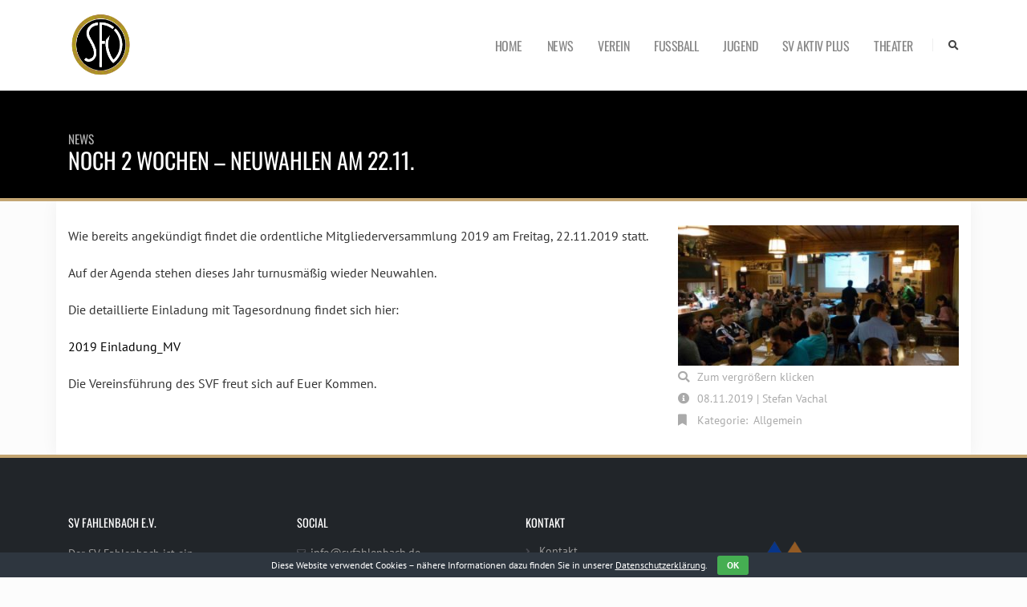

--- FILE ---
content_type: text/html; charset=UTF-8
request_url: https://www.svfahlenbach.de/noch-2-wochen-neuwahlen-am-22-11/
body_size: 9557
content:
<!DOCTYPE html>
<html lang="en-US" class="no-js">
  <head>
		<meta charset="UTF-8">
		<meta http-equiv="X-UA-Compatible" content="IE=edge,chrome=1">
		<meta name="description" content="">

		<title>SV Fahlenbach |   Noch 2 Wochen &#8211; Neuwahlen am 22.11. </title>

		<!-- Favicon -->
        <link href="https://www.svfahlenbach.de/wp-content/themes/svfahlenbach_2020/img/logo.png" rel="shortcut icon">
        <link href="https://www.svfahlenbach.de/wp-content/themes/svfahlenbach_2020/img/logo.png" rel="apple-touch-icon-precomposed">
    
    	<!-- Mobile Metas -->
    	<meta name="viewport" content="width=device-width, initial-scale=1, minimum-scale=1.0, shrink-to-fit=no">
    
    	<!-- Web Fonts  -->
        <link href="https://www.svfahlenbach.de/wp-content/themes/svfahlenbach_2020/fonts/pt-sans.css" rel="stylesheet">
        <link href="https://www.svfahlenbach.de/wp-content/themes/svfahlenbach_2020/fonts/oswald.css" rel="stylesheet">
    
        <!-- Vendor CSS -->
		<link rel="stylesheet" href="https://www.svfahlenbach.de/wp-content/themes/svfahlenbach_2020/vendor/bootstrap/css/bootstrap.min.css">
		<link rel="stylesheet" href="https://www.svfahlenbach.de/wp-content/themes/svfahlenbach_2020/vendor/fontawesome-free/css/all.min.css">
		<link rel="stylesheet" href="https://www.svfahlenbach.de/wp-content/themes/svfahlenbach_2020/vendor/animate/animate.min.css">
		<link rel="stylesheet" href="https://www.svfahlenbach.de/wp-content/themes/svfahlenbach_2020/vendor/simple-line-icons/css/simple-line-icons.min.css">
		<link rel="stylesheet" href="https://www.svfahlenbach.de/wp-content/themes/svfahlenbach_2020/vendor/magnific-popup/magnific-popup.min.css">

		<!-- Theme CSS -->
		<link rel="stylesheet" href="https://www.svfahlenbach.de/wp-content/themes/svfahlenbach_2020/css/theme.css">
		<link rel="stylesheet" href="https://www.svfahlenbach.de/wp-content/themes/svfahlenbach_2020/css/theme-elements.css">

		<!-- Skin CSS -->
		<link rel="stylesheet" href="https://www.svfahlenbach.de/wp-content/themes/svfahlenbach_2020/css/skins/skin-svfahlenbach.css">

		<!-- Theme Custom CSS -->
		<link rel="stylesheet" href="https://www.svfahlenbach.de/wp-content/themes/svfahlenbach_2020/css/custom.css">

		<!-- Head Libs -->
		<script src="https://www.svfahlenbach.de/wp-content/themes/svfahlenbach_2020/vendor/modernizr/modernizr.min.js"></script>


		<meta name='robots' content='max-image-preview:large' />
	<style>img:is([sizes="auto" i], [sizes^="auto," i]) { contain-intrinsic-size: 3000px 1500px }</style>
	<script type="text/javascript">
/* <![CDATA[ */
window._wpemojiSettings = {"baseUrl":"https:\/\/s.w.org\/images\/core\/emoji\/16.0.1\/72x72\/","ext":".png","svgUrl":"https:\/\/s.w.org\/images\/core\/emoji\/16.0.1\/svg\/","svgExt":".svg","source":{"concatemoji":"https:\/\/www.svfahlenbach.de\/wp-includes\/js\/wp-emoji-release.min.js?ver=6.8.3"}};
/*! This file is auto-generated */
!function(s,n){var o,i,e;function c(e){try{var t={supportTests:e,timestamp:(new Date).valueOf()};sessionStorage.setItem(o,JSON.stringify(t))}catch(e){}}function p(e,t,n){e.clearRect(0,0,e.canvas.width,e.canvas.height),e.fillText(t,0,0);var t=new Uint32Array(e.getImageData(0,0,e.canvas.width,e.canvas.height).data),a=(e.clearRect(0,0,e.canvas.width,e.canvas.height),e.fillText(n,0,0),new Uint32Array(e.getImageData(0,0,e.canvas.width,e.canvas.height).data));return t.every(function(e,t){return e===a[t]})}function u(e,t){e.clearRect(0,0,e.canvas.width,e.canvas.height),e.fillText(t,0,0);for(var n=e.getImageData(16,16,1,1),a=0;a<n.data.length;a++)if(0!==n.data[a])return!1;return!0}function f(e,t,n,a){switch(t){case"flag":return n(e,"\ud83c\udff3\ufe0f\u200d\u26a7\ufe0f","\ud83c\udff3\ufe0f\u200b\u26a7\ufe0f")?!1:!n(e,"\ud83c\udde8\ud83c\uddf6","\ud83c\udde8\u200b\ud83c\uddf6")&&!n(e,"\ud83c\udff4\udb40\udc67\udb40\udc62\udb40\udc65\udb40\udc6e\udb40\udc67\udb40\udc7f","\ud83c\udff4\u200b\udb40\udc67\u200b\udb40\udc62\u200b\udb40\udc65\u200b\udb40\udc6e\u200b\udb40\udc67\u200b\udb40\udc7f");case"emoji":return!a(e,"\ud83e\udedf")}return!1}function g(e,t,n,a){var r="undefined"!=typeof WorkerGlobalScope&&self instanceof WorkerGlobalScope?new OffscreenCanvas(300,150):s.createElement("canvas"),o=r.getContext("2d",{willReadFrequently:!0}),i=(o.textBaseline="top",o.font="600 32px Arial",{});return e.forEach(function(e){i[e]=t(o,e,n,a)}),i}function t(e){var t=s.createElement("script");t.src=e,t.defer=!0,s.head.appendChild(t)}"undefined"!=typeof Promise&&(o="wpEmojiSettingsSupports",i=["flag","emoji"],n.supports={everything:!0,everythingExceptFlag:!0},e=new Promise(function(e){s.addEventListener("DOMContentLoaded",e,{once:!0})}),new Promise(function(t){var n=function(){try{var e=JSON.parse(sessionStorage.getItem(o));if("object"==typeof e&&"number"==typeof e.timestamp&&(new Date).valueOf()<e.timestamp+604800&&"object"==typeof e.supportTests)return e.supportTests}catch(e){}return null}();if(!n){if("undefined"!=typeof Worker&&"undefined"!=typeof OffscreenCanvas&&"undefined"!=typeof URL&&URL.createObjectURL&&"undefined"!=typeof Blob)try{var e="postMessage("+g.toString()+"("+[JSON.stringify(i),f.toString(),p.toString(),u.toString()].join(",")+"));",a=new Blob([e],{type:"text/javascript"}),r=new Worker(URL.createObjectURL(a),{name:"wpTestEmojiSupports"});return void(r.onmessage=function(e){c(n=e.data),r.terminate(),t(n)})}catch(e){}c(n=g(i,f,p,u))}t(n)}).then(function(e){for(var t in e)n.supports[t]=e[t],n.supports.everything=n.supports.everything&&n.supports[t],"flag"!==t&&(n.supports.everythingExceptFlag=n.supports.everythingExceptFlag&&n.supports[t]);n.supports.everythingExceptFlag=n.supports.everythingExceptFlag&&!n.supports.flag,n.DOMReady=!1,n.readyCallback=function(){n.DOMReady=!0}}).then(function(){return e}).then(function(){var e;n.supports.everything||(n.readyCallback(),(e=n.source||{}).concatemoji?t(e.concatemoji):e.wpemoji&&e.twemoji&&(t(e.twemoji),t(e.wpemoji)))}))}((window,document),window._wpemojiSettings);
/* ]]> */
</script>
<style id='wp-emoji-styles-inline-css' type='text/css'>

	img.wp-smiley, img.emoji {
		display: inline !important;
		border: none !important;
		box-shadow: none !important;
		height: 1em !important;
		width: 1em !important;
		margin: 0 0.07em !important;
		vertical-align: -0.1em !important;
		background: none !important;
		padding: 0 !important;
	}
</style>
<link rel='stylesheet' id='wp-block-library-css' href='https://www.svfahlenbach.de/wp-includes/css/dist/block-library/style.min.css?ver=6.8.3' media='all' />
<style id='classic-theme-styles-inline-css' type='text/css'>
/*! This file is auto-generated */
.wp-block-button__link{color:#fff;background-color:#32373c;border-radius:9999px;box-shadow:none;text-decoration:none;padding:calc(.667em + 2px) calc(1.333em + 2px);font-size:1.125em}.wp-block-file__button{background:#32373c;color:#fff;text-decoration:none}
</style>
<link rel='stylesheet' id='wp-components-css' href='https://www.svfahlenbach.de/wp-includes/css/dist/components/style.min.css?ver=6.8.3' media='all' />
<link rel='stylesheet' id='wp-preferences-css' href='https://www.svfahlenbach.de/wp-includes/css/dist/preferences/style.min.css?ver=6.8.3' media='all' />
<link rel='stylesheet' id='wp-block-editor-css' href='https://www.svfahlenbach.de/wp-includes/css/dist/block-editor/style.min.css?ver=6.8.3' media='all' />
<link rel='stylesheet' id='popup-maker-block-library-style-css' href='https://www.svfahlenbach.de/wp-content/plugins/popup-maker/dist/packages/block-library-style.css?ver=dbea705cfafe089d65f1' media='all' />
<style id='global-styles-inline-css' type='text/css'>
:root{--wp--preset--aspect-ratio--square: 1;--wp--preset--aspect-ratio--4-3: 4/3;--wp--preset--aspect-ratio--3-4: 3/4;--wp--preset--aspect-ratio--3-2: 3/2;--wp--preset--aspect-ratio--2-3: 2/3;--wp--preset--aspect-ratio--16-9: 16/9;--wp--preset--aspect-ratio--9-16: 9/16;--wp--preset--color--black: #000000;--wp--preset--color--cyan-bluish-gray: #abb8c3;--wp--preset--color--white: #ffffff;--wp--preset--color--pale-pink: #f78da7;--wp--preset--color--vivid-red: #cf2e2e;--wp--preset--color--luminous-vivid-orange: #ff6900;--wp--preset--color--luminous-vivid-amber: #fcb900;--wp--preset--color--light-green-cyan: #7bdcb5;--wp--preset--color--vivid-green-cyan: #00d084;--wp--preset--color--pale-cyan-blue: #8ed1fc;--wp--preset--color--vivid-cyan-blue: #0693e3;--wp--preset--color--vivid-purple: #9b51e0;--wp--preset--gradient--vivid-cyan-blue-to-vivid-purple: linear-gradient(135deg,rgba(6,147,227,1) 0%,rgb(155,81,224) 100%);--wp--preset--gradient--light-green-cyan-to-vivid-green-cyan: linear-gradient(135deg,rgb(122,220,180) 0%,rgb(0,208,130) 100%);--wp--preset--gradient--luminous-vivid-amber-to-luminous-vivid-orange: linear-gradient(135deg,rgba(252,185,0,1) 0%,rgba(255,105,0,1) 100%);--wp--preset--gradient--luminous-vivid-orange-to-vivid-red: linear-gradient(135deg,rgba(255,105,0,1) 0%,rgb(207,46,46) 100%);--wp--preset--gradient--very-light-gray-to-cyan-bluish-gray: linear-gradient(135deg,rgb(238,238,238) 0%,rgb(169,184,195) 100%);--wp--preset--gradient--cool-to-warm-spectrum: linear-gradient(135deg,rgb(74,234,220) 0%,rgb(151,120,209) 20%,rgb(207,42,186) 40%,rgb(238,44,130) 60%,rgb(251,105,98) 80%,rgb(254,248,76) 100%);--wp--preset--gradient--blush-light-purple: linear-gradient(135deg,rgb(255,206,236) 0%,rgb(152,150,240) 100%);--wp--preset--gradient--blush-bordeaux: linear-gradient(135deg,rgb(254,205,165) 0%,rgb(254,45,45) 50%,rgb(107,0,62) 100%);--wp--preset--gradient--luminous-dusk: linear-gradient(135deg,rgb(255,203,112) 0%,rgb(199,81,192) 50%,rgb(65,88,208) 100%);--wp--preset--gradient--pale-ocean: linear-gradient(135deg,rgb(255,245,203) 0%,rgb(182,227,212) 50%,rgb(51,167,181) 100%);--wp--preset--gradient--electric-grass: linear-gradient(135deg,rgb(202,248,128) 0%,rgb(113,206,126) 100%);--wp--preset--gradient--midnight: linear-gradient(135deg,rgb(2,3,129) 0%,rgb(40,116,252) 100%);--wp--preset--font-size--small: 13px;--wp--preset--font-size--medium: 20px;--wp--preset--font-size--large: 36px;--wp--preset--font-size--x-large: 42px;--wp--preset--spacing--20: 0.44rem;--wp--preset--spacing--30: 0.67rem;--wp--preset--spacing--40: 1rem;--wp--preset--spacing--50: 1.5rem;--wp--preset--spacing--60: 2.25rem;--wp--preset--spacing--70: 3.38rem;--wp--preset--spacing--80: 5.06rem;--wp--preset--shadow--natural: 6px 6px 9px rgba(0, 0, 0, 0.2);--wp--preset--shadow--deep: 12px 12px 50px rgba(0, 0, 0, 0.4);--wp--preset--shadow--sharp: 6px 6px 0px rgba(0, 0, 0, 0.2);--wp--preset--shadow--outlined: 6px 6px 0px -3px rgba(255, 255, 255, 1), 6px 6px rgba(0, 0, 0, 1);--wp--preset--shadow--crisp: 6px 6px 0px rgba(0, 0, 0, 1);}:where(.is-layout-flex){gap: 0.5em;}:where(.is-layout-grid){gap: 0.5em;}body .is-layout-flex{display: flex;}.is-layout-flex{flex-wrap: wrap;align-items: center;}.is-layout-flex > :is(*, div){margin: 0;}body .is-layout-grid{display: grid;}.is-layout-grid > :is(*, div){margin: 0;}:where(.wp-block-columns.is-layout-flex){gap: 2em;}:where(.wp-block-columns.is-layout-grid){gap: 2em;}:where(.wp-block-post-template.is-layout-flex){gap: 1.25em;}:where(.wp-block-post-template.is-layout-grid){gap: 1.25em;}.has-black-color{color: var(--wp--preset--color--black) !important;}.has-cyan-bluish-gray-color{color: var(--wp--preset--color--cyan-bluish-gray) !important;}.has-white-color{color: var(--wp--preset--color--white) !important;}.has-pale-pink-color{color: var(--wp--preset--color--pale-pink) !important;}.has-vivid-red-color{color: var(--wp--preset--color--vivid-red) !important;}.has-luminous-vivid-orange-color{color: var(--wp--preset--color--luminous-vivid-orange) !important;}.has-luminous-vivid-amber-color{color: var(--wp--preset--color--luminous-vivid-amber) !important;}.has-light-green-cyan-color{color: var(--wp--preset--color--light-green-cyan) !important;}.has-vivid-green-cyan-color{color: var(--wp--preset--color--vivid-green-cyan) !important;}.has-pale-cyan-blue-color{color: var(--wp--preset--color--pale-cyan-blue) !important;}.has-vivid-cyan-blue-color{color: var(--wp--preset--color--vivid-cyan-blue) !important;}.has-vivid-purple-color{color: var(--wp--preset--color--vivid-purple) !important;}.has-black-background-color{background-color: var(--wp--preset--color--black) !important;}.has-cyan-bluish-gray-background-color{background-color: var(--wp--preset--color--cyan-bluish-gray) !important;}.has-white-background-color{background-color: var(--wp--preset--color--white) !important;}.has-pale-pink-background-color{background-color: var(--wp--preset--color--pale-pink) !important;}.has-vivid-red-background-color{background-color: var(--wp--preset--color--vivid-red) !important;}.has-luminous-vivid-orange-background-color{background-color: var(--wp--preset--color--luminous-vivid-orange) !important;}.has-luminous-vivid-amber-background-color{background-color: var(--wp--preset--color--luminous-vivid-amber) !important;}.has-light-green-cyan-background-color{background-color: var(--wp--preset--color--light-green-cyan) !important;}.has-vivid-green-cyan-background-color{background-color: var(--wp--preset--color--vivid-green-cyan) !important;}.has-pale-cyan-blue-background-color{background-color: var(--wp--preset--color--pale-cyan-blue) !important;}.has-vivid-cyan-blue-background-color{background-color: var(--wp--preset--color--vivid-cyan-blue) !important;}.has-vivid-purple-background-color{background-color: var(--wp--preset--color--vivid-purple) !important;}.has-black-border-color{border-color: var(--wp--preset--color--black) !important;}.has-cyan-bluish-gray-border-color{border-color: var(--wp--preset--color--cyan-bluish-gray) !important;}.has-white-border-color{border-color: var(--wp--preset--color--white) !important;}.has-pale-pink-border-color{border-color: var(--wp--preset--color--pale-pink) !important;}.has-vivid-red-border-color{border-color: var(--wp--preset--color--vivid-red) !important;}.has-luminous-vivid-orange-border-color{border-color: var(--wp--preset--color--luminous-vivid-orange) !important;}.has-luminous-vivid-amber-border-color{border-color: var(--wp--preset--color--luminous-vivid-amber) !important;}.has-light-green-cyan-border-color{border-color: var(--wp--preset--color--light-green-cyan) !important;}.has-vivid-green-cyan-border-color{border-color: var(--wp--preset--color--vivid-green-cyan) !important;}.has-pale-cyan-blue-border-color{border-color: var(--wp--preset--color--pale-cyan-blue) !important;}.has-vivid-cyan-blue-border-color{border-color: var(--wp--preset--color--vivid-cyan-blue) !important;}.has-vivid-purple-border-color{border-color: var(--wp--preset--color--vivid-purple) !important;}.has-vivid-cyan-blue-to-vivid-purple-gradient-background{background: var(--wp--preset--gradient--vivid-cyan-blue-to-vivid-purple) !important;}.has-light-green-cyan-to-vivid-green-cyan-gradient-background{background: var(--wp--preset--gradient--light-green-cyan-to-vivid-green-cyan) !important;}.has-luminous-vivid-amber-to-luminous-vivid-orange-gradient-background{background: var(--wp--preset--gradient--luminous-vivid-amber-to-luminous-vivid-orange) !important;}.has-luminous-vivid-orange-to-vivid-red-gradient-background{background: var(--wp--preset--gradient--luminous-vivid-orange-to-vivid-red) !important;}.has-very-light-gray-to-cyan-bluish-gray-gradient-background{background: var(--wp--preset--gradient--very-light-gray-to-cyan-bluish-gray) !important;}.has-cool-to-warm-spectrum-gradient-background{background: var(--wp--preset--gradient--cool-to-warm-spectrum) !important;}.has-blush-light-purple-gradient-background{background: var(--wp--preset--gradient--blush-light-purple) !important;}.has-blush-bordeaux-gradient-background{background: var(--wp--preset--gradient--blush-bordeaux) !important;}.has-luminous-dusk-gradient-background{background: var(--wp--preset--gradient--luminous-dusk) !important;}.has-pale-ocean-gradient-background{background: var(--wp--preset--gradient--pale-ocean) !important;}.has-electric-grass-gradient-background{background: var(--wp--preset--gradient--electric-grass) !important;}.has-midnight-gradient-background{background: var(--wp--preset--gradient--midnight) !important;}.has-small-font-size{font-size: var(--wp--preset--font-size--small) !important;}.has-medium-font-size{font-size: var(--wp--preset--font-size--medium) !important;}.has-large-font-size{font-size: var(--wp--preset--font-size--large) !important;}.has-x-large-font-size{font-size: var(--wp--preset--font-size--x-large) !important;}
:where(.wp-block-post-template.is-layout-flex){gap: 1.25em;}:where(.wp-block-post-template.is-layout-grid){gap: 1.25em;}
:where(.wp-block-columns.is-layout-flex){gap: 2em;}:where(.wp-block-columns.is-layout-grid){gap: 2em;}
:root :where(.wp-block-pullquote){font-size: 1.5em;line-height: 1.6;}
</style>
<link rel='stylesheet' id='cookie-bar-css-css' href='https://www.svfahlenbach.de/wp-content/plugins/cookie-bar/css/cookie-bar.css?ver=6.8.3' media='all' />
<link rel='stylesheet' id='email-subscribers-css' href='https://www.svfahlenbach.de/wp-content/plugins/email-subscribers/lite/public/css/email-subscribers-public.css?ver=5.9.8' media='all' />
<link rel='stylesheet' id='responsive-lightbox-swipebox-css' href='https://www.svfahlenbach.de/wp-content/plugins/responsive-lightbox/assets/swipebox/swipebox.min.css?ver=1.5.2' media='all' />
<link rel='stylesheet' id='normalize-css' href='https://www.svfahlenbach.de/wp-content/themes/svfahlenbach_2020/normalize.css?ver=1.0' media='all' />
<link rel='stylesheet' id='html5blank-css' href='https://www.svfahlenbach.de/wp-content/themes/svfahlenbach_2020/style.css?ver=1.0' media='all' />
<script type="text/javascript" src="https://www.svfahlenbach.de/wp-content/themes/svfahlenbach_2020/js/lib/conditionizr-4.3.0.min.js?ver=4.3.0" id="conditionizr-js"></script>
<script type="text/javascript" src="https://www.svfahlenbach.de/wp-content/themes/svfahlenbach_2020/js/lib/modernizr-2.7.1.min.js?ver=2.7.1" id="modernizr-js"></script>
<script type="text/javascript" src="https://www.svfahlenbach.de/wp-includes/js/jquery/jquery.min.js?ver=3.7.1" id="jquery-core-js"></script>
<script type="text/javascript" src="https://www.svfahlenbach.de/wp-includes/js/jquery/jquery-migrate.min.js?ver=3.4.1" id="jquery-migrate-js"></script>
<script type="text/javascript" src="https://www.svfahlenbach.de/wp-content/themes/svfahlenbach_2020/js/scripts.js?ver=1.0.0" id="html5blankscripts-js"></script>
<script type="text/javascript" src="https://www.svfahlenbach.de/wp-content/plugins/cookie-bar/js/cookie-bar.js?ver=1762991133" id="cookie-bar-js-js"></script>
<script type="text/javascript" src="https://www.svfahlenbach.de/wp-content/plugins/responsive-lightbox/assets/swipebox/jquery.swipebox.min.js?ver=1.5.2" id="responsive-lightbox-swipebox-js"></script>
<script type="text/javascript" src="https://www.svfahlenbach.de/wp-includes/js/underscore.min.js?ver=1.13.7" id="underscore-js"></script>
<script type="text/javascript" src="https://www.svfahlenbach.de/wp-content/plugins/responsive-lightbox/assets/infinitescroll/infinite-scroll.pkgd.min.js?ver=4.0.1" id="responsive-lightbox-infinite-scroll-js"></script>
<script type="text/javascript" id="responsive-lightbox-js-before">
/* <![CDATA[ */
var rlArgs = {"script":"swipebox","selector":"lightbox","customEvents":"","activeGalleries":true,"animation":true,"hideCloseButtonOnMobile":false,"removeBarsOnMobile":false,"hideBars":true,"hideBarsDelay":5000,"videoMaxWidth":1080,"useSVG":true,"loopAtEnd":false,"woocommerce_gallery":false,"ajaxurl":"https:\/\/www.svfahlenbach.de\/wp-admin\/admin-ajax.php","nonce":"d54eca9061","preview":false,"postId":12031,"scriptExtension":false};
/* ]]> */
</script>
<script type="text/javascript" src="https://www.svfahlenbach.de/wp-content/plugins/responsive-lightbox/js/front.js?ver=2.5.3" id="responsive-lightbox-js"></script>
<link rel="https://api.w.org/" href="https://www.svfahlenbach.de/wp-json/" /><link rel="alternate" title="JSON" type="application/json" href="https://www.svfahlenbach.de/wp-json/wp/v2/posts/12031" /><link rel="alternate" title="oEmbed (JSON)" type="application/json+oembed" href="https://www.svfahlenbach.de/wp-json/oembed/1.0/embed?url=https%3A%2F%2Fwww.svfahlenbach.de%2Fnoch-2-wochen-neuwahlen-am-22-11%2F" />
<link rel="alternate" title="oEmbed (XML)" type="text/xml+oembed" href="https://www.svfahlenbach.de/wp-json/oembed/1.0/embed?url=https%3A%2F%2Fwww.svfahlenbach.de%2Fnoch-2-wochen-neuwahlen-am-22-11%2F&#038;format=xml" />
		<script>
        conditionizr.config({
        assets: 'https://www.svfahlenbach.de/wp-content/themes/svfahlenbach_2020',
        tests: {}
      });
    </script>

    <!-- Matomo -->
    <script type="text/javascript">
      var _paq = window._paq || [];
      /* tracker methods like "setCustomDimension" should be called before "trackPageView" */
      _paq.push(["setCookieDomain", "*.svfahlenbach.de"]);
      _paq.push(["setDomains", ["*.svfahlenbach.de","*.sv-fahlenbach.de","*.www.sv-fahlenbach.de","*.www.svfahlenbach.de"]]);
      _paq.push(['trackPageView']);
      _paq.push(['enableLinkTracking']);
      (function() {
        var u="//cdn.gmann.work/stats/";
        _paq.push(['setTrackerUrl', u+'matomo.php']);
        _paq.push(['setSiteId', '5']);
        var d=document, g=d.createElement('script'), s=d.getElementsByTagName('script')[0];
        g.type='text/javascript'; g.async=true; g.defer=true; g.src=u+'matomo.js'; s.parentNode.insertBefore(g,s);
      })();
    </script>
    <!-- End Matomo Code -->
  </head>

	<body class="wp-singular post-template-default single single-post postid-12031 single-format-standard wp-embed-responsive wp-theme-svfahlenbach_2020 noch-2-wochen-neuwahlen-am-22-11" class="loading-overlay-showing" data-plugin-page-transition data-loading-overlay data-plugin-options="{'hideDelay': 500}">
		<div class="loading-overlay">
			<div class="bounce-loader">
				<div class="bounce1"></div>
				<div class="bounce2"></div>
				<div class="bounce3"></div>
			</div>
		</div>

		<div class="body">
			<header id="header" class="header-effect-shrink" data-plugin-options="{'stickyEnabled': true, 'stickyEffect': 'shrink', 'stickyEnableOnBoxed': true, 'stickyEnableOnMobile': true, 'stickyChangeLogo': true, 'stickyStartAt': 120, 'stickyHeaderContainerHeight': 70}">
				<div class="header-body border-top-0">
					<div class="header-container container">
						<div class="header-row">
							<div class="header-column">
								<div class="header-row">
									<div class="header-logo">
										<a href="https://www.svfahlenbach.de">
											<img alt="SV Fahlenbach e.V." width="80" height="80" data-sticky-width="40" data-sticky-height="40" src="https://www.svfahlenbach.de/wp-content/themes/svfahlenbach_2020/img/logo.png">
										</a>
									</div>
								</div>
							</div>
							<div class="header-column justify-content-end">
								<div class="header-row">
									<div class="header-nav header-nav-stripe order-2 order-lg-1">
										<div class="header-nav-main header-nav-main-square header-nav-main-effect-1 header-nav-main-sub-effect-1">
            					<nav class="collapse">
            						<ul class="nav nav-pills" id="mainNav"><li class="dropdown"><a class="dropdown-item " href="https://www.svfahlenbach.de/">Home</a></li><li class="dropdown dropdown-mega">  <a class="dropdown-item dropdown-toggle " href="https://www.svfahlenbach.de/news/">News</a>  <ul class="dropdown-menu">    <li>  	  <div class="dropdown-mega-content">        <div class="row">            <div class="col-lg-3"><span class="dropdown-mega-sub-title">News</span><ul class="dropdown-mega-sub-nav">            <li><a class="dropdown-item" href="https://www.svfahlenbach.de/news/alle-beitrage/">Alle Beiträge anzeigen</a></li></ul></div>            <div class="col-lg-3"><span class="dropdown-mega-sub-title">Newsletter</span><ul class="dropdown-mega-sub-nav">            <li><a class="dropdown-item" href="https://www.svfahlenbach.de/newsletter-abonnieren/">Newsletter abonnieren</a></li>          </ul></div>        </div>      </div>    </li>  </ul></li><li class="dropdown dropdown-mega">  <a class="dropdown-item dropdown-toggle " href="https://www.svfahlenbach.de/verein/">Verein</a>  <ul class="dropdown-menu">    <li>  	  <div class="dropdown-mega-content">        <div class="row">            <div class="col-lg-3"><span class="dropdown-mega-sub-title">Allgemein</span><ul class="dropdown-mega-sub-nav">            <li><a class="dropdown-item" href="https://www.svfahlenbach.de/verein/allgemein/leitbild/">Leitbild</a></li>            <li><a class="dropdown-item" href="https://www.svfahlenbach.de/fordern/">Förderer</a></li>            <li><a class="dropdown-item" href="https://www.svfahlenbach.de/verein/partner-sponsoren/">Partner & Sponsoren</a></li>            <li><a class="dropdown-item" href="https://www.svfahlenbach.de/nachhaltigkeitsbericht/">Nachhaltigkeitsbericht</a></li>            <li><a class="dropdown-item" href="https://www.svfahlenbach.de/verein/allgemein/fanartikel/">Fanartikel</a></li>            <li><a class="dropdown-item" href="https://www.svfahlenbach.de/mitgliedsantrag/">Mitgliedsantrag</a></li>            <li><a class="dropdown-item" href="https://www.svfahlenbach.de/verein/allgemein/vereinssatzung/">Vereinssatzung</a></li></ul></div>            <div class="col-lg-3"><span class="dropdown-mega-sub-title">Sportgelände</span><ul class="dropdown-mega-sub-nav">            <li><a class="dropdown-item" href="https://www.svfahlenbach.de/verein/sportgelande/vereinsheim/">Vereinsheim</a></li>            <li><a class="dropdown-item" href="https://www.svfahlenbach.de/verein/sportgelande/sportanlagen/">Sportanlagen</a></li>            <li><a class="dropdown-item" href="https://www.svfahlenbach.de/breitensport/gymnastik/gymnastikraum/">Gymnastikraum</a></li>            <li><a class="dropdown-item" href="https://www.svfahlenbach.de/verein/sportgelande/mulitfunktionsraum/">Mulitfunktionsraum</a></li></ul></div>            <div class="col-lg-3"><span class="dropdown-mega-sub-title">Schwarz-weiße Gesichter</span><ul class="dropdown-mega-sub-nav">            <li><a class="dropdown-item" href="https://www.svfahlenbach.de/verein/schwarz-weise-gesichter/schwarz-weise-gesichter/">Schwarz-weiße Gesichter</a></li></ul></div>            <div class="col-lg-3"><span class="dropdown-mega-sub-title">Auszeichnungen</span><ul class="dropdown-mega-sub-nav">            <li><a class="dropdown-item" href="https://www.svfahlenbach.de/goldene-raute/">Goldene Raute</a></li>            <li><a class="dropdown-item" href="https://www.svfahlenbach.de/verein/verein/auszeichnungen/">Quantensprung</a></li></ul></div>            <div class="col-lg-3"><span class="dropdown-mega-sub-title">Vereinshistorie</span><ul class="dropdown-mega-sub-nav">            <li><a class="dropdown-item" href="https://www.svfahlenbach.de/verein/vereinshistorie/vorstandschaft/">Historie der Vorstandschaft</a></li>            <li><a class="dropdown-item" href="https://www.svfahlenbach.de/verein/vereinshistorie/ehrenmitglieder/">Ehrenmitglieder</a></li>            <li><a class="dropdown-item" href="https://www.svfahlenbach.de/verein/vereinshistorie/festschrift-70-jahrfeier/">Festschrift 70-Jahrfeier</a></li></ul></div>            <div class="col-lg-3"><span class="dropdown-mega-sub-title">Kontakt</span><ul class="dropdown-mega-sub-nav">            <li><a class="dropdown-item" href="https://www.svfahlenbach.de/verein/ansprechpartner/">Ansprechpartner</a></li>            <li><a class="dropdown-item" href="https://www.svfahlenbach.de/kontakt/">Kontakt</a></li>            <li><a class="dropdown-item" href="https://www.svfahlenbach.de/impressum/">Impressum</a></li>            <li><a class="dropdown-item" href="https://www.svfahlenbach.de/datenschutz/">Datenschutzerklärung</a></li>          </ul></div>        </div>      </div>    </li>  </ul></li><li class="dropdown dropdown-mega">  <a class="dropdown-item dropdown-toggle " href="https://www.svfahlenbach.de/fussball/">Fußball</a>  <ul class="dropdown-menu">    <li>  	  <div class="dropdown-mega-content">        <div class="row">            <div class="col-lg-3"><span class="dropdown-mega-sub-title">Tabellenarchiv</span><ul class="dropdown-mega-sub-nav"></ul></div>            <div class="col-lg-3"><span class="dropdown-mega-sub-title">1. Mannschaft</span><ul class="dropdown-mega-sub-nav">            <li><a class="dropdown-item" href="https://www.svfahlenbach.de/fussball/1-mannschaft/ubersicht/">Übersicht</a></li>            <li><a class="dropdown-item" href="https://www.svfahlenbach.de/fussball/1-mannschaft/spielplan/">Spielplan</a></li></ul></div>            <div class="col-lg-3"><span class="dropdown-mega-sub-title">2. Mannschaft</span><ul class="dropdown-mega-sub-nav">            <li><a class="dropdown-item" href="https://www.svfahlenbach.de/fussball/2-mannschaft/ubersicht/">Übersicht</a></li>            <li><a class="dropdown-item" href="https://www.svfahlenbach.de/fussball/2-mannschaft/spielplan/">Spielplan</a></li></ul></div>            <div class="col-lg-3"><span class="dropdown-mega-sub-title">AH</span><ul class="dropdown-mega-sub-nav">            <li><a class="dropdown-item" href="https://www.svfahlenbach.de/fussball/ah/ubersicht/">Übersicht</a></li>            <li><a class="dropdown-item" href="https://www.svfahlenbach.de/fussball/ah/spielplan/">Spielplan</a></li></ul></div>            <div class="col-lg-3"><span class="dropdown-mega-sub-title">Archiv</span><ul class="dropdown-mega-sub-nav">          </ul></div>        </div>      </div>    </li>  </ul></li><li class="dropdown dropdown-mega">  <a class="dropdown-item dropdown-toggle " href="https://www.svfahlenbach.de/jugend/">Jugend</a>  <ul class="dropdown-menu">    <li>  	  <div class="dropdown-mega-content">        <div class="row">            <div class="col-lg-3"><span class="dropdown-mega-sub-title">Allgemeine Informationen</span><ul class="dropdown-mega-sub-nav">            <li><a class="dropdown-item" href="https://www.svfahlenbach.de/jugend/leitbild/">Leitbild</a></li>            <li><a class="dropdown-item" href="https://www.svfahlenbach.de/jugend/trainer/">Trainer</a></li>            <li><a class="dropdown-item" href="https://www.svfahlenbach.de/jugendsporttage/">Jugendsporttage</a></li>            <li><a class="dropdown-item" href="https://www.svfahlenbach.de/jugend/allgemeine-informationen/ars-altmann-cup/">ARS Altmann Cup</a></li></ul></div>            <div class="col-lg-3"><span class="dropdown-mega-sub-title">SV Aktiv Plus Kids</span><ul class="dropdown-mega-sub-nav">            <li><a class="dropdown-item" href="https://www.svfahlenbach.de/feimbecker-fuchse/">Feimbecker Füchse</a></li>            <li><a class="dropdown-item" href="https://www.svfahlenbach.de/jugend/breitensport/feimbecker-tanzmause/">Feimbecker Tanzmäuse</a></li>          </ul></div>        </div>      </div>    </li>  </ul></li><li class="dropdown dropdown-mega">  <a class="dropdown-item dropdown-toggle " href="https://www.svfahlenbach.de/svaktivplus/">SV Aktiv Plus</a>  <ul class="dropdown-menu">    <li>  	  <div class="dropdown-mega-content">        <div class="row">            <div class="col-lg-3"><span class="dropdown-mega-sub-title">Gymnastik</span><ul class="dropdown-mega-sub-nav">            <li><a class="dropdown-item" href="https://www.svfahlenbach.de/breitensport/gymnastik/wirbelsaulengymnastik/">Wirbelsäulen- & Fasziengymnastik</a></li>            <li><a class="dropdown-item" href="https://www.svfahlenbach.de/breitensport/gymnastik/seniorfit/">SeniorFit</a></li>            <li><a class="dropdown-item" href="https://www.svfahlenbach.de/breitensport/gymnastik/smovey/">smovey</a></li>            <li><a class="dropdown-item" href="https://www.svfahlenbach.de/breitensport/gymnastik/yoga-in-feimbo/">Yoga in Feimbo</a></li>            <li><a class="dropdown-item" href="https://www.svfahlenbach.de/breitensport/gymnastik/zumba-beim-svf/">ZUMBA® beim SVF!</a></li></ul></div>            <div class="col-lg-3"><span class="dropdown-mega-sub-title">Tischtennis</span><ul class="dropdown-mega-sub-nav">            <li><a class="dropdown-item" href="https://www.svfahlenbach.de/breitensport/tischtennis/informationen/">Informationen</a></li></ul></div>            <div class="col-lg-3"><span class="dropdown-mega-sub-title">Stockschießen</span><ul class="dropdown-mega-sub-nav">            <li><a class="dropdown-item" href="https://www.svfahlenbach.de/breitensport/stockschiesen/informationen/">Informationen</a></li></ul></div>            <div class="col-lg-3"><span class="dropdown-mega-sub-title">Krav Maga</span><ul class="dropdown-mega-sub-nav">            <li><a class="dropdown-item" href="https://www.svfahlenbach.de/breitensport/krav-maga/krav-maga/">Informationen</a></li></ul></div>            <div class="col-lg-3"><span class="dropdown-mega-sub-title">Tanzen</span><ul class="dropdown-mega-sub-nav">            <li><a class="dropdown-item" href="https://www.svfahlenbach.de/breitensport/tanzen-svf/tanzen/">Informationen</a></li></ul></div>            <div class="col-lg-3"><span class="dropdown-mega-sub-title">Lauftreff</span><ul class="dropdown-mega-sub-nav">            <li><a class="dropdown-item" href="https://www.svfahlenbach.de/breitensport/lauftreff/informationen/">Informationen</a></li>          </ul></div>        </div>      </div>    </li>  </ul></li><li class="dropdown"><a class="dropdown-item " href="https://www.svfahlenbach.de/theater/">Theater</a></li></ul>            					</nav>
										</div>
										<button class="btn header-btn-collapse-nav" data-toggle="collapse" data-target=".header-nav-main nav">
											<i class="fas fa-bars"></i>
										</button>
									</div>
									<div class="header-nav-features header-nav-features-no-border header-nav-features-lg-show-border order-1 order-lg-2">
										<div class="header-nav-feature header-nav-features-search d-inline-flex">
											<a href="#" class="header-nav-features-toggle" data-focus="headerSearch"><i class="fas fa-search header-nav-top-icon"></i></a>
											<div class="header-nav-features-dropdown" id="headerTopSearchDropdown">
												<form role="search" action="https://www.svfahlenbach.de" method="get">
													<div class="simple-search input-group">
														<input class="form-control text-1" id="headerSearch" name="s" type="search" value="" placeholder="Suche...">
														<span class="input-group-append">
															<button class="btn" type="submit">
																<i class="fa fa-search header-nav-top-icon"></i>
															</button>
														</span>
													</div>
												</form>
											</div>
										</div>
									</div>
								</div>
							</div>
						</div>
					</div>
				</div>
			</header><section class="page-header page-header-modern bg-color-quaternary page-header-md custom-page-header">
  <div class="container">
    <div class="row mt-3">
      <div class="col">
        <span class="d-block text-4">
          <ul class="breadcrumb d-block breadcrumb-light">
 	          <li class="active"><a href="https://www.svfahlenbach.de/news/">News</a></li>
          </ul>
        </span>
        <h1>Noch 2 Wochen &#8211; Neuwahlen am 22.11.</h1>
      </div>
    </div>
  </div>
</section>

<section>
 	<!-- article -->
  <article id="post-12031" class="post-12031 post type-post status-publish format-standard has-post-thumbnail hentry category-allgemein">
   	<div class="container page-container">
      <div class="row">
        <div class="col-md-8 order-2 order-md-1">
          
<p>Wie bereits angekündigt findet die ordentliche Mitgliederversammlung 2019 am Freitag, 22.11.2019 statt.</p>



<p>Auf der Agenda stehen dieses Jahr turnusmäßig wieder Neuwahlen.</p>



<p>Die detaillierte Einladung mit Tagesordnung findet sich hier:</p>



<p><a href="https://www.svfahlenbach.de/www/wp-content/uploads/2019/10/2019-Einladung_MV-1.pdf" target="_blank" rel="noreferrer noopener">2019 Einladung_MV</a></p>



<p>Die Vereinsführung des SVF freut sich auf Euer Kommen.</p>
        </div>
        <div class="col-md-4 order-1 order-md-2 fit-image">
          <a href="https://www.svfahlenbach.de/wp-content/uploads/2015/10/Mitgliederversammlung-2015-34.jpg" data-rel="lightbox-image-preview" data-rl_title="" data-rl_caption="" title="">
            <img src="https://www.svfahlenbach.de/wp-content/uploads/2015/10/Mitgliederversammlung-2015-34-400x200.jpg" alt="">
          </a>
          <span class="info"><i class="fas fa-search header-nav-top-icon"></i> Zum vergr&ouml;&szlig;ern klicken</span><br />
       		<span class="article-info"><i class="fas fa-info-circle header-nav-top-icon"></i> 08.11.2019 | Stefan Vachal</span><br />
       		<span class="article-info"><i class="fas fa-bookmark header-nav-top-icon"></i> Kategorie: <ul class="post-categories">
	<li><a href="https://www.svfahlenbach.de/category/allgemein/" rel="tag">Allgemein</a></li></ul></span>
          <span class="article-info"></span>
        </div>
      </div>
    </div>
	</article>
<!-- /article -->
    </section>
      <footer id="footer" role="contentinfo">
				<div class="container">
					<div class="row py-5 my-4">
						<div class="col-md-6">
              <div class="row">
								<div class="col-md-6 mb-4 mb-lg-0">
							    <h5 class="text-3 mb-3">SV Fahlenbach e.V.</h5>
							    <p class="mt-2 mb-2">Der SV Fahlenbach ist ein Breitensportverein aus dem Herzen der Hallertau f&uuml;r alle!</p>
                </div>
								<div class="col-md-6 mb-4 mb-lg-0">
     							<h5 class="text-3 mb-3">Social</h5>
 									<ul class="list list-icons list-icons-sm">
										<li><i class="far fa-envelope text-color-secondary"></i><a href="mailto:info@svfahlenbach.de" class="link-hover-style-1 ml-1"> info@svfahlenbach.de</a></li>
										<li><i class="fab fa-instagram text-color-secondary"></i><a target="_blank" href="https://www.instagram.com/svfahlenbach" class="link-hover-style-1 ml-1"> @svfahlenbach</a></li>
										<li><i class="fab fa-facebook text-color-secondary"></i><a target="_blank" href="https://www.facebook.com/svfahlenbach" class="link-hover-style-1 ml-1"> SV Fahlenbach</a></li>
									</ul>
								</div>

              </div>
            </div>

						<div class="col-md-6">
              <div class="row">
								<div class="col-md-6 mb-4 mb-lg-0">
    							<h5 class="text-3">Kontakt</h5>
									<ul class="list list-icons list-icons-sm">
										<li><i class="fas fa-angle-right text-color-secondary"></i><a href="https://www.svfahlenbach.de/kontakt/" class="link-hover-style-1 ml-1"> Kontakt</a></li>
										<li><i class="fas fa-angle-right text-color-secondary"></i><a href="https://www.svfahlenbach.de/impressum/" class="link-hover-style-1 ml-1"> Impressum</a></li>
										<li><i class="fas fa-angle-right text-color-secondary"></i><a href="https://www.svfahlenbach.de/datenschutz/" class="link-hover-style-1 ml-1"> Datenschutz</a></li>
									</ul>
                </div>
								<div class="col-md-6 mb-4 mb-lg-0">
    							<h5 class="text-3">&nbsp;</h5>
                  <div class="d-lg-none d-md-none"><a href="https://www.svfahlenbach.de/auszeichnungen/"><img style="max-width: 50%;" src="https://www.svfahlenbach.de/wp-content/themes/svfahlenbach_2020/img/raute_mobile.png" /></a></div>
                  <div class="d-none d-lg-block d-md-block"><a href="https://www.svfahlenbach.de/auszeichnungen/"><img style="max-width: 80%; max-height: 80px;" src="https://www.svfahlenbach.de/wp-content/themes/svfahlenbach_2020/img/raute.png" /></a></div>
                </div>
							</div>
						</div>
					</div>
				</div>
				<div class="footer-copyright footer-copyright-style-2">
				</div>
			</footer>

    <!-- end div .body -->
		</div>

		<!-- Vendor -->
		<script src="https://www.svfahlenbach.de/wp-content/themes/svfahlenbach_2020/vendor/jquery/jquery.min.js"></script>
		<script src="https://www.svfahlenbach.de/wp-content/themes/svfahlenbach_2020/vendor/jquery.appear/jquery.appear.min.js"></script>
		<script src="https://www.svfahlenbach.de/wp-content/themes/svfahlenbach_2020/vendor/jquery.easing/jquery.easing.min.js"></script>
		<script src="https://www.svfahlenbach.de/wp-content/themes/svfahlenbach_2020/vendor/jquery.cookie/jquery.cookie.min.js"></script>
		<script src="https://www.svfahlenbach.de/wp-content/themes/svfahlenbach_2020/vendor/popper/umd/popper.min.js"></script>
		<script src="https://www.svfahlenbach.de/wp-content/themes/svfahlenbach_2020/vendor/bootstrap/js/bootstrap.min.js"></script>
		<script src="https://www.svfahlenbach.de/wp-content/themes/svfahlenbach_2020/vendor/common/common.min.js"></script>
		<script src="https://www.svfahlenbach.de/wp-content/themes/svfahlenbach_2020/vendor/jquery.lazyload/jquery.lazyload.min.js"></script>
		<script src="https://www.svfahlenbach.de/wp-content/themes/svfahlenbach_2020/vendor/isotope/jquery.isotope.min.js"></script>
		<script src="https://www.svfahlenbach.de/wp-content/themes/svfahlenbach_2020/vendor/magnific-popup/jquery.magnific-popup.min.js"></script>
		<script src="https://www.svfahlenbach.de/wp-content/themes/svfahlenbach_2020/vendor/vide/jquery.vide.min.js"></script>
		<script src="https://www.svfahlenbach.de/wp-content/themes/svfahlenbach_2020/vendor/vivus/vivus.min.js"></script>

		<!-- Theme Base, Components and Settings -->
		<script src="https://www.svfahlenbach.de/wp-content/themes/svfahlenbach_2020/js/theme.js"></script>

		<!-- Theme Custom -->
		<script src="https://www.svfahlenbach.de/wp-content/themes/svfahlenbach_2020/js/custom.js"></script>

		<!-- Theme Initialization Files -->
		<script src="https://www.svfahlenbach.de/wp-content/themes/svfahlenbach_2020/js/theme.init.js"></script>

    <script type="speculationrules">
{"prefetch":[{"source":"document","where":{"and":[{"href_matches":"\/*"},{"not":{"href_matches":["\/wp-*.php","\/wp-admin\/*","\/wp-content\/uploads\/*","\/wp-content\/*","\/wp-content\/plugins\/*","\/wp-content\/themes\/svfahlenbach_2020\/*","\/*\\?(.+)"]}},{"not":{"selector_matches":"a[rel~=\"nofollow\"]"}},{"not":{"selector_matches":".no-prefetch, .no-prefetch a"}}]},"eagerness":"conservative"}]}
</script>
        <style type="text/css" >
            



        </style>
    <!-- Cookie Bar -->
<div id="eu-cookie-bar">Diese Website verwendet Cookies – nähere Informationen dazu finden Sie in unserer <a href="/datenschutz/" target="_blank">Datenschutzerklärung</a>. <button id="euCookieAcceptWP"  onclick="euSetCookie('euCookiesAcc', true, 30); euAcceptCookiesWP();">OK</button></div>
<!-- End Cookie Bar -->
<script type="text/javascript" id="email-subscribers-js-extra">
/* <![CDATA[ */
var es_data = {"messages":{"es_empty_email_notice":"Please enter email address","es_rate_limit_notice":"You need to wait for some time before subscribing again","es_single_optin_success_message":"Successfully Subscribed.","es_email_exists_notice":"Email Address already exists!","es_unexpected_error_notice":"Oops.. Unexpected error occurred.","es_invalid_email_notice":"Invalid email address","es_try_later_notice":"Please try after some time"},"es_ajax_url":"https:\/\/www.svfahlenbach.de\/wp-admin\/admin-ajax.php"};
/* ]]> */
</script>
<script type="text/javascript" src="https://www.svfahlenbach.de/wp-content/plugins/email-subscribers/lite/public/js/email-subscribers-public.js?ver=5.9.8" id="email-subscribers-js"></script>

		<!-- Google Analytics: Change UA-XXXXX-X to be your site's ID. Go to http://www.google.com/analytics/ for more information.
		<script>
			(function(i,s,o,g,r,a,m){i['GoogleAnalyticsObject']=r;i[r]=i[r]||function(){
			(i[r].q=i[r].q||[]).push(arguments)},i[r].l=1*new Date();a=s.createElement(o),
			m=s.getElementsByTagName(o)[0];a.async=1;a.src=g;m.parentNode.insertBefore(a,m)
			})(window,document,'script','//www.google-analytics.com/analytics.js','ga');

			ga('create', 'UA-12345678-1', 'auto');
			ga('send', 'pageview');
		</script>
		 -->

	</body>
</html>

--- FILE ---
content_type: text/css
request_url: https://www.svfahlenbach.de/wp-content/themes/svfahlenbach_2020/fonts/pt-sans.css
body_size: 204
content:
/* pt-sans-regular - latin-ext_latin */
@font-face {
  font-family: 'PT Sans';
  font-style: normal;
  font-weight: 400;
  src: url('pt-sans-v17-latin-ext_latin-regular.eot'); /* IE9 Compat Modes */
  src: local(''),
       url('pt-sans-v17-latin-ext_latin-regular.eot?#iefix') format('embedded-opentype'), /* IE6-IE8 */
       url('pt-sans-v17-latin-ext_latin-regular.woff2') format('woff2'), /* Super Modern Browsers */
       url('pt-sans-v17-latin-ext_latin-regular.woff') format('woff'), /* Modern Browsers */
       url('pt-sans-v17-latin-ext_latin-regular.ttf') format('truetype'), /* Safari, Android, iOS */
       url('pt-sans-v17-latin-ext_latin-regular.svg#PTSans') format('svg'); /* Legacy iOS */
}

/* pt-sans-700 - latin-ext_latin */
@font-face {
  font-family: 'PT Sans';
  font-style: normal;
  font-weight: 700;
  src: url('pt-sans-v17-latin-ext_latin-700.eot'); /* IE9 Compat Modes */
  src: local(''),
       url('pt-sans-v17-latin-ext_latin-700.eot?#iefix') format('embedded-opentype'), /* IE6-IE8 */
       url('pt-sans-v17-latin-ext_latin-700.woff2') format('woff2'), /* Super Modern Browsers */
       url('pt-sans-v17-latin-ext_latin-700.woff') format('woff'), /* Modern Browsers */
       url('pt-sans-v17-latin-ext_latin-700.ttf') format('truetype'), /* Safari, Android, iOS */
       url('pt-sans-v17-latin-ext_latin-700.svg#PTSans') format('svg'); /* Legacy iOS */
}


--- FILE ---
content_type: text/css
request_url: https://www.svfahlenbach.de/wp-content/themes/svfahlenbach_2020/fonts/oswald.css
body_size: 196
content:
/* oswald-300 - latin-ext_latin */
@font-face {
  font-family: 'Oswald';
  font-style: normal;
  font-weight: 300;
  src: url('oswald-v48-latin-ext_latin-300.eot'); /* IE9 Compat Modes */
  src: local(''),
       url('oswald-v48-latin-ext_latin-300.eot?#iefix') format('embedded-opentype'), /* IE6-IE8 */
       url('oswald-v48-latin-ext_latin-300.woff2') format('woff2'), /* Super Modern Browsers */
       url('oswald-v48-latin-ext_latin-300.woff') format('woff'), /* Modern Browsers */
       url('oswald-v48-latin-ext_latin-300.ttf') format('truetype'), /* Safari, Android, iOS */
       url('oswald-v48-latin-ext_latin-300.svg#Oswald') format('svg'); /* Legacy iOS */
}

/* oswald-regular - latin-ext_latin */
@font-face {
  font-family: 'Oswald';
  font-style: normal;
  font-weight: 400;
  src: url('oswald-v48-latin-ext_latin-regular.eot'); /* IE9 Compat Modes */
  src: local(''),
       url('oswald-v48-latin-ext_latin-regular.eot?#iefix') format('embedded-opentype'), /* IE6-IE8 */
       url('oswald-v48-latin-ext_latin-regular.woff2') format('woff2'), /* Super Modern Browsers */
       url('oswald-v48-latin-ext_latin-regular.woff') format('woff'), /* Modern Browsers */
       url('oswald-v48-latin-ext_latin-regular.ttf') format('truetype'), /* Safari, Android, iOS */
       url('oswald-v48-latin-ext_latin-regular.svg#Oswald') format('svg'); /* Legacy iOS */
}


--- FILE ---
content_type: text/css
request_url: https://www.svfahlenbach.de/wp-content/themes/svfahlenbach_2020/css/custom.css
body_size: 1735
content:
/* Add here all your CSS customizations */
body {
	background-color: #FCFCFC;
	font-family: "PT Sans", serif;
	font-size: 16px;
	line-height: 26px;
	margin: 0;
}

.body{
  margin: 0 !important;
  padding: 0 !important;
  background-color: transparent;
  }

.page-container{
  padding-top: 30px;
  padding-bottom: 30px;
  background-color: #FFFFFF;
  box-shadow: 0 0 20px rgba(0,0,0,.05);
  }

.page-header{
  margin: 0;
  }


#footer{
  margin-top: 0;
  }

/* Cookies */
#cookie-notice{
  font-family: "PT Sans", serif !important;
  }

/* Buttons */
.cn-button.bootstrap{
  background-color: #888888 !important;
  color: #EFEFEF !important;
  }

/* contact form */
.wpforms-field-label{
  width: 100px !important;
  float: left !important;
  }

.wpforms-form textarea, .wpforms-form input, .wpforms-form input.wpforms-field-medium{
  width: 80% !important;
  max-width: 80% !important;
  }

@media only screen and (min-width:992px) {
  .wpforms-submit{
    margin-left: 100px !important;
    }
  }

/* Paragraphs */
article h2, article h3, article h4{
  color: #333333;
  font-size: 1.3em;
  position: relative;
  }

article p {
	color: #333333;
	line-height: 26px;
	margin: 0 0 20px;
  }

article ul{
  margin: 0 0 20px 0;
  padding: 0;
  }

article li{
  color: #333333;
  margin: 0 0 0 1.0rem;
  padding: 0 0 0.2rem 0.2rem;
  }

article ul li{
  list-style: none ;
  }

article ul li:before {
  content: "\f105"; /* FontAwesome Unicode */
  font-family: FontAwesome;
  display: inline-block;
  margin-left: -1.0rem; /* same as padding-left set on li */
  width: 1.0rem; /* same as padding-left set on li */
  }

ul.post-categories, ul.post-categories li{
  margin: 0;
  }

article ul.blocks-gallery-grid li:before, .article-info ul li:before{
  content: "";
  margin-left: 0;
  width: 0;
  }

/* HEADER */

nav a{
  font-family: Oswald;
  font-weight: 400 !important;
  }

nav .dropdown-mega-content, nav .dropdown-mega-content a{
  font-family: "PT Sans", serif;
  }

.dropdown-mega-content ul{
  margin-bottom: 2em !important;
  }

.page-header.page-header-modern.page-header-md {
	padding: 30px 0;
  font-family: Oswald;
  border-bottom: 4px solid #C3A572;
}

.page-header.page-header-modern.page-header-lg {
	padding: 45px 0;
  font-family: Oswald;
}


/* Lead */
.lead{
	font-size: 1.05em;
  }

article h1, article h2, article h3, article h4, article h5, article h6{
  font-family: "Oswald", sans-serif;
  text-transform: uppercase;
  margin: 30px 0 10px 0 !important;
  padding: 0 !important;
  color: #333333 !important;
  }

article p{
  text-align: justify;
  line-height: 26px;
  }

article img{
  float: left;
  }

.dropdown-item{
  font-size: 1em !important;
  }

.infobox{
  margin: 0;
  }

@media only screen and (min-width:480px) {
  .infobox{
    position: relative;
    float: right;
    height: auto;
    margin: 5px 0 0 20px;
    min-width: 30%;
    }
  }

.infobox-caption{
  position: absolute;
  padding: 0 0.5em;
  margin: 0;
  color: #CCCCCC;
  font-size: 0.8em;
  text-transform: uppercase;
  font-weight: 400;
  line-height: 30px;
  }

.infobox-content{
  border-left: 1px solid #DEDEDE;
  margin-left: 40px;
  }

.infobox-content h1, .infobox-content h2{
  line-height: 26px !important;
  letter-spacing: 0.01em;
  padding: 0 0.5em;
  margin: 0 0 0.5em;
  color: #CCCCCC;
  font-size: 1.1em;
  text-transform: uppercase;
  font-weight: 400;
  }

.infobox p{
  padding: 0 0.5em;
  font-size: 0.95em;
  line-height: 20px;
  margin: 0 0 1em;
  }

/* NEWS */
article h2{
  font-size: 1.5em;
  font-family: Oswald;
  font-weight: 400;
  margin: 0 0 0.5em 0;
  }

article h3{
  font-size: 1.0em;
  }

article h2 a{
  color: #333333;
  }

.blocks-gallery-item {
	flex-grow: 0 !important;
}

.fit-image img{
  width: 100%;
  }

.view-article{
  background-color: #C3A572;
  color: #FFFFFF;
  display: block-inline;
  text-transform: uppercase;
  font-family: Oswald;
  font-weight: 400;
  }

.view-article:hover{
  background-color: #000000;
  color: #FFFFFF;
  }

.article-info, .info{
  color: #AAAAAA;
  font-size: 0.9em;
  }

.article-info a{
  color: #AAAAAA;
  }

.article-info i, .info i{
  width: 20px;
  }


.pagination a, .pagination .current, .pagination .dots{
  background-color: #333333;
  color: #FFFFFF;
  display: block-inline;
  text-transform: uppercase;
  font-family: Oswald;
  font-weight: 400;
  line-height: 1.5;
  border-radius: 0.25rem;
  transition: color .15s ease-in-out,background-color .15s ease-in-out,border-color .15s ease-in-out,box-shadow .15s ease-in-out;
  padding: 0.533rem 0.933rem;
  cursor: pointer;
  font-size: 0.8rem;
  margin-right: 1rem;
  }

.pagination a:hover{
  background-color: #000000;
  color: #FFFFFF;
  }

.pagination .current{
  background-color: #C3A572;
  color: #FFFFFF;
  }

.pagination .dots{
  background-color: #FFFFFF;
  color: #333333;
  }

.article-info ul{
  padding: 0;
  margin: 0;
  display: inline;
  }

.article-info ul li{
  list-style-type: none;
  display: inline;
  }

.article-info ul li::after{
  content: " | ";
  }

.article-info ul li:last-child:after{
  content: " ";
  }

.border-bottom-thin{
  border-bottom: 1px solid #EFEFEF !important;
  }


.rl-basicgrid-gallery .rl-gallery-item img{
  height: auto;
  }

/* SIDEBAR */
#sidebar{
  color: #333333;
  }

#sidebar i{
  color: #C3A572;
  font-size: .8rem;
  }

#sidebar h2, #sidebar h3, #sidebar h4{
  font-family: Oswald;
  font-weight: 400;
  font-size: 1em;
  text-transform: uppercase;
  margin: 0.5rem 0;
  color: #333333;
  }

#sidebar ul{
  padding: 0;
  margin: 0 0 2rem 0;
  }

#sidebar ul li{
  list-style-type: none;
  }

#sidebar a.btn, p.btn a{
  color: #FFFFFF;
  margin-bottom: 0.5rem;
  }

#sidebar button{
  background-color: #333333;
  }

#sidebar button i{

  color: #FFFFFF;
  }

ul.lcp_catlist a {
  color: #333333;
  font-size: 1rem;
  display: block;
  }

ul.lcp_catlist{
  font-size: 0.9rem;
  }

ul.lcp_catlist li{
  padding-bottom: 1rem;
  }

.lcp_date, .lcp_author{
  color: #AAAAAA;
  display: block-inline;
  top: 0;
  }

.lcp_date:before {
  content: "\f05a"; /* FontAwesome Unicode */
  font-family: FontAwesome;
  display: inline-block;
  }

.lcp_author:before{
  content: " | ";
  }

/* SUBPAGE */
.subpage_header{
  }

.subpage_hover{
  background-color: #C3A572;
  }

.subpage_hover:hover{
  background-color: #000000;
  }

.subpage_padding{
  font-family: Oswald;
  text-transform: uppercase;
  padding: 1rem;
  }

.subpage_header a{
  color: #FFFFFF;
  }

.subpage_header a:hover{
  }


.ig_es_form_field_email {
  padding: 5px;
  width: 30vw;
  border: 1px solid #CCC;
  line-height: 1.3em;
  float: left;
  position: relative;
  left: 100px;
  top: -26px;
  }

.es-field-wrap label{
  width: 100px !important;
  float: left !important;
  }

.es_submit_button{
  border: 1px solid #DDDDDD;
  color: #333333;
  line-height: 1.3em;
  background-color: #EFEFEF;
  padding: 5px;
  float: left;
  top: 50px;
  position: relative;
  }

table{ margin-bottom: 25px;}
th{ border-bottom: 2px solid #CCCCCC; padding: 5px; text-transform: uppercase; color: #333333;}
td{padding: 10px 5px 5px 5px; color: #333333;}
tr:nth-child(even) {background: #EFEFEF}
tr:nth-child(odd) {background: #FFFFFF}

@media only screen and (max-width: 760px){
	table, thead, tbody, th, td, tr { display: block; }
  thead tr { position: relative; }
	tr { border: 1px solid #ccc; }
	td { border: none; position: relative; padding: 5px; }
  }

figcaption{
  font-size: 0.9em;
  text-align: center;
  color: #777777;
  }